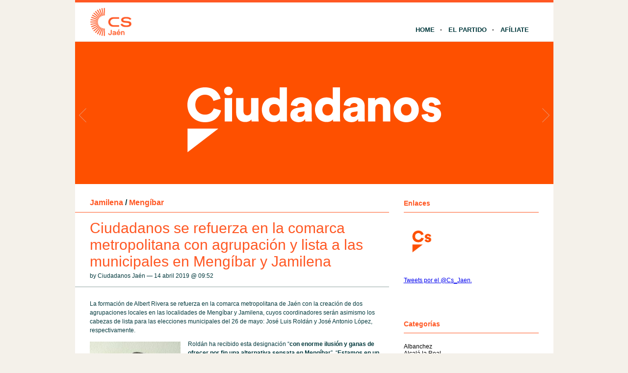

--- FILE ---
content_type: text/html; charset=UTF-8
request_url: http://jaen.ciudadanos-cs.org/2019/04/14/ciudadanos-se-refuerza-en-la-comarca-metropolitana-con-agrupacion-y-lista-a-las-municipales-en-mengibar-y-jamilena/
body_size: 9365
content:
<!DOCTYPE html PUBLIC "-//W3C//DTD XHTML 1.1//EN" "http://www.w3.org/TR/xhtml11/DTD/xhtml11.dtd">
<html xmlns="http://www.w3.org/1999/xhtml" dir="ltr" xml:lang="es">
	<head>
		<meta http-equiv="Content-Type" content="text/html; charset=UTF-8" />
		<title>Ciudadanos se refuerza en la comarca metropolitana con agrupación y lista a las municipales en Mengíbar y Jamilena | Ciudadanos | Jaén</title>
		<meta http-equiv="Content-language" content="es" />
		<link rel="profile" href="http://gmpg.org/xfn/11" />
				
		<meta name='robots' content='max-image-preview:large' />
	<style>img:is([sizes="auto" i], [sizes^="auto," i]) { contain-intrinsic-size: 3000px 1500px }</style>
	<link rel="alternate" type="application/rss+xml" title="Ciudadanos | Jaén &raquo; Feed" href="http://jaen.ciudadanos-cs.org/feed/" />
<link rel="alternate" type="application/rss+xml" title="Ciudadanos | Jaén &raquo; Feed de los comentarios" href="http://jaen.ciudadanos-cs.org/comments/feed/" />
<link rel="alternate" type="text/calendar" title="Ciudadanos | Jaén &raquo; iCal Feed" href="http://jaen.ciudadanos-cs.org/eventos/?ical=1" />
<link rel="alternate" type="application/rss+xml" title="Ciudadanos | Jaén &raquo; Comentario Ciudadanos se refuerza en la comarca metropolitana con agrupación y lista a las municipales en Mengíbar y Jamilena del feed" href="http://jaen.ciudadanos-cs.org/2019/04/14/ciudadanos-se-refuerza-en-la-comarca-metropolitana-con-agrupacion-y-lista-a-las-municipales-en-mengibar-y-jamilena/feed/" />
<script type="text/javascript">
/* <![CDATA[ */
window._wpemojiSettings = {"baseUrl":"https:\/\/s.w.org\/images\/core\/emoji\/15.0.3\/72x72\/","ext":".png","svgUrl":"https:\/\/s.w.org\/images\/core\/emoji\/15.0.3\/svg\/","svgExt":".svg","source":{"concatemoji":"http:\/\/jaen.ciudadanos-cs.org\/wp-includes\/js\/wp-emoji-release.min.js?ver=6.7.1"}};
/*! This file is auto-generated */
!function(i,n){var o,s,e;function c(e){try{var t={supportTests:e,timestamp:(new Date).valueOf()};sessionStorage.setItem(o,JSON.stringify(t))}catch(e){}}function p(e,t,n){e.clearRect(0,0,e.canvas.width,e.canvas.height),e.fillText(t,0,0);var t=new Uint32Array(e.getImageData(0,0,e.canvas.width,e.canvas.height).data),r=(e.clearRect(0,0,e.canvas.width,e.canvas.height),e.fillText(n,0,0),new Uint32Array(e.getImageData(0,0,e.canvas.width,e.canvas.height).data));return t.every(function(e,t){return e===r[t]})}function u(e,t,n){switch(t){case"flag":return n(e,"\ud83c\udff3\ufe0f\u200d\u26a7\ufe0f","\ud83c\udff3\ufe0f\u200b\u26a7\ufe0f")?!1:!n(e,"\ud83c\uddfa\ud83c\uddf3","\ud83c\uddfa\u200b\ud83c\uddf3")&&!n(e,"\ud83c\udff4\udb40\udc67\udb40\udc62\udb40\udc65\udb40\udc6e\udb40\udc67\udb40\udc7f","\ud83c\udff4\u200b\udb40\udc67\u200b\udb40\udc62\u200b\udb40\udc65\u200b\udb40\udc6e\u200b\udb40\udc67\u200b\udb40\udc7f");case"emoji":return!n(e,"\ud83d\udc26\u200d\u2b1b","\ud83d\udc26\u200b\u2b1b")}return!1}function f(e,t,n){var r="undefined"!=typeof WorkerGlobalScope&&self instanceof WorkerGlobalScope?new OffscreenCanvas(300,150):i.createElement("canvas"),a=r.getContext("2d",{willReadFrequently:!0}),o=(a.textBaseline="top",a.font="600 32px Arial",{});return e.forEach(function(e){o[e]=t(a,e,n)}),o}function t(e){var t=i.createElement("script");t.src=e,t.defer=!0,i.head.appendChild(t)}"undefined"!=typeof Promise&&(o="wpEmojiSettingsSupports",s=["flag","emoji"],n.supports={everything:!0,everythingExceptFlag:!0},e=new Promise(function(e){i.addEventListener("DOMContentLoaded",e,{once:!0})}),new Promise(function(t){var n=function(){try{var e=JSON.parse(sessionStorage.getItem(o));if("object"==typeof e&&"number"==typeof e.timestamp&&(new Date).valueOf()<e.timestamp+604800&&"object"==typeof e.supportTests)return e.supportTests}catch(e){}return null}();if(!n){if("undefined"!=typeof Worker&&"undefined"!=typeof OffscreenCanvas&&"undefined"!=typeof URL&&URL.createObjectURL&&"undefined"!=typeof Blob)try{var e="postMessage("+f.toString()+"("+[JSON.stringify(s),u.toString(),p.toString()].join(",")+"));",r=new Blob([e],{type:"text/javascript"}),a=new Worker(URL.createObjectURL(r),{name:"wpTestEmojiSupports"});return void(a.onmessage=function(e){c(n=e.data),a.terminate(),t(n)})}catch(e){}c(n=f(s,u,p))}t(n)}).then(function(e){for(var t in e)n.supports[t]=e[t],n.supports.everything=n.supports.everything&&n.supports[t],"flag"!==t&&(n.supports.everythingExceptFlag=n.supports.everythingExceptFlag&&n.supports[t]);n.supports.everythingExceptFlag=n.supports.everythingExceptFlag&&!n.supports.flag,n.DOMReady=!1,n.readyCallback=function(){n.DOMReady=!0}}).then(function(){return e}).then(function(){var e;n.supports.everything||(n.readyCallback(),(e=n.source||{}).concatemoji?t(e.concatemoji):e.wpemoji&&e.twemoji&&(t(e.twemoji),t(e.wpemoji)))}))}((window,document),window._wpemojiSettings);
/* ]]> */
</script>
<style id='wp-emoji-styles-inline-css' type='text/css'>

	img.wp-smiley, img.emoji {
		display: inline !important;
		border: none !important;
		box-shadow: none !important;
		height: 1em !important;
		width: 1em !important;
		margin: 0 0.07em !important;
		vertical-align: -0.1em !important;
		background: none !important;
		padding: 0 !important;
	}
</style>
<link rel='stylesheet' id='wp-block-library-css' href='http://jaen.ciudadanos-cs.org/wp-includes/css/dist/block-library/style.min.css?ver=6.7.1' type='text/css' media='all' />
<style id='classic-theme-styles-inline-css' type='text/css'>
/*! This file is auto-generated */
.wp-block-button__link{color:#fff;background-color:#32373c;border-radius:9999px;box-shadow:none;text-decoration:none;padding:calc(.667em + 2px) calc(1.333em + 2px);font-size:1.125em}.wp-block-file__button{background:#32373c;color:#fff;text-decoration:none}
</style>
<style id='global-styles-inline-css' type='text/css'>
:root{--wp--preset--aspect-ratio--square: 1;--wp--preset--aspect-ratio--4-3: 4/3;--wp--preset--aspect-ratio--3-4: 3/4;--wp--preset--aspect-ratio--3-2: 3/2;--wp--preset--aspect-ratio--2-3: 2/3;--wp--preset--aspect-ratio--16-9: 16/9;--wp--preset--aspect-ratio--9-16: 9/16;--wp--preset--color--black: #000000;--wp--preset--color--cyan-bluish-gray: #abb8c3;--wp--preset--color--white: #ffffff;--wp--preset--color--pale-pink: #f78da7;--wp--preset--color--vivid-red: #cf2e2e;--wp--preset--color--luminous-vivid-orange: #ff6900;--wp--preset--color--luminous-vivid-amber: #fcb900;--wp--preset--color--light-green-cyan: #7bdcb5;--wp--preset--color--vivid-green-cyan: #00d084;--wp--preset--color--pale-cyan-blue: #8ed1fc;--wp--preset--color--vivid-cyan-blue: #0693e3;--wp--preset--color--vivid-purple: #9b51e0;--wp--preset--gradient--vivid-cyan-blue-to-vivid-purple: linear-gradient(135deg,rgba(6,147,227,1) 0%,rgb(155,81,224) 100%);--wp--preset--gradient--light-green-cyan-to-vivid-green-cyan: linear-gradient(135deg,rgb(122,220,180) 0%,rgb(0,208,130) 100%);--wp--preset--gradient--luminous-vivid-amber-to-luminous-vivid-orange: linear-gradient(135deg,rgba(252,185,0,1) 0%,rgba(255,105,0,1) 100%);--wp--preset--gradient--luminous-vivid-orange-to-vivid-red: linear-gradient(135deg,rgba(255,105,0,1) 0%,rgb(207,46,46) 100%);--wp--preset--gradient--very-light-gray-to-cyan-bluish-gray: linear-gradient(135deg,rgb(238,238,238) 0%,rgb(169,184,195) 100%);--wp--preset--gradient--cool-to-warm-spectrum: linear-gradient(135deg,rgb(74,234,220) 0%,rgb(151,120,209) 20%,rgb(207,42,186) 40%,rgb(238,44,130) 60%,rgb(251,105,98) 80%,rgb(254,248,76) 100%);--wp--preset--gradient--blush-light-purple: linear-gradient(135deg,rgb(255,206,236) 0%,rgb(152,150,240) 100%);--wp--preset--gradient--blush-bordeaux: linear-gradient(135deg,rgb(254,205,165) 0%,rgb(254,45,45) 50%,rgb(107,0,62) 100%);--wp--preset--gradient--luminous-dusk: linear-gradient(135deg,rgb(255,203,112) 0%,rgb(199,81,192) 50%,rgb(65,88,208) 100%);--wp--preset--gradient--pale-ocean: linear-gradient(135deg,rgb(255,245,203) 0%,rgb(182,227,212) 50%,rgb(51,167,181) 100%);--wp--preset--gradient--electric-grass: linear-gradient(135deg,rgb(202,248,128) 0%,rgb(113,206,126) 100%);--wp--preset--gradient--midnight: linear-gradient(135deg,rgb(2,3,129) 0%,rgb(40,116,252) 100%);--wp--preset--font-size--small: 13px;--wp--preset--font-size--medium: 20px;--wp--preset--font-size--large: 36px;--wp--preset--font-size--x-large: 42px;--wp--preset--spacing--20: 0.44rem;--wp--preset--spacing--30: 0.67rem;--wp--preset--spacing--40: 1rem;--wp--preset--spacing--50: 1.5rem;--wp--preset--spacing--60: 2.25rem;--wp--preset--spacing--70: 3.38rem;--wp--preset--spacing--80: 5.06rem;--wp--preset--shadow--natural: 6px 6px 9px rgba(0, 0, 0, 0.2);--wp--preset--shadow--deep: 12px 12px 50px rgba(0, 0, 0, 0.4);--wp--preset--shadow--sharp: 6px 6px 0px rgba(0, 0, 0, 0.2);--wp--preset--shadow--outlined: 6px 6px 0px -3px rgba(255, 255, 255, 1), 6px 6px rgba(0, 0, 0, 1);--wp--preset--shadow--crisp: 6px 6px 0px rgba(0, 0, 0, 1);}:where(.is-layout-flex){gap: 0.5em;}:where(.is-layout-grid){gap: 0.5em;}body .is-layout-flex{display: flex;}.is-layout-flex{flex-wrap: wrap;align-items: center;}.is-layout-flex > :is(*, div){margin: 0;}body .is-layout-grid{display: grid;}.is-layout-grid > :is(*, div){margin: 0;}:where(.wp-block-columns.is-layout-flex){gap: 2em;}:where(.wp-block-columns.is-layout-grid){gap: 2em;}:where(.wp-block-post-template.is-layout-flex){gap: 1.25em;}:where(.wp-block-post-template.is-layout-grid){gap: 1.25em;}.has-black-color{color: var(--wp--preset--color--black) !important;}.has-cyan-bluish-gray-color{color: var(--wp--preset--color--cyan-bluish-gray) !important;}.has-white-color{color: var(--wp--preset--color--white) !important;}.has-pale-pink-color{color: var(--wp--preset--color--pale-pink) !important;}.has-vivid-red-color{color: var(--wp--preset--color--vivid-red) !important;}.has-luminous-vivid-orange-color{color: var(--wp--preset--color--luminous-vivid-orange) !important;}.has-luminous-vivid-amber-color{color: var(--wp--preset--color--luminous-vivid-amber) !important;}.has-light-green-cyan-color{color: var(--wp--preset--color--light-green-cyan) !important;}.has-vivid-green-cyan-color{color: var(--wp--preset--color--vivid-green-cyan) !important;}.has-pale-cyan-blue-color{color: var(--wp--preset--color--pale-cyan-blue) !important;}.has-vivid-cyan-blue-color{color: var(--wp--preset--color--vivid-cyan-blue) !important;}.has-vivid-purple-color{color: var(--wp--preset--color--vivid-purple) !important;}.has-black-background-color{background-color: var(--wp--preset--color--black) !important;}.has-cyan-bluish-gray-background-color{background-color: var(--wp--preset--color--cyan-bluish-gray) !important;}.has-white-background-color{background-color: var(--wp--preset--color--white) !important;}.has-pale-pink-background-color{background-color: var(--wp--preset--color--pale-pink) !important;}.has-vivid-red-background-color{background-color: var(--wp--preset--color--vivid-red) !important;}.has-luminous-vivid-orange-background-color{background-color: var(--wp--preset--color--luminous-vivid-orange) !important;}.has-luminous-vivid-amber-background-color{background-color: var(--wp--preset--color--luminous-vivid-amber) !important;}.has-light-green-cyan-background-color{background-color: var(--wp--preset--color--light-green-cyan) !important;}.has-vivid-green-cyan-background-color{background-color: var(--wp--preset--color--vivid-green-cyan) !important;}.has-pale-cyan-blue-background-color{background-color: var(--wp--preset--color--pale-cyan-blue) !important;}.has-vivid-cyan-blue-background-color{background-color: var(--wp--preset--color--vivid-cyan-blue) !important;}.has-vivid-purple-background-color{background-color: var(--wp--preset--color--vivid-purple) !important;}.has-black-border-color{border-color: var(--wp--preset--color--black) !important;}.has-cyan-bluish-gray-border-color{border-color: var(--wp--preset--color--cyan-bluish-gray) !important;}.has-white-border-color{border-color: var(--wp--preset--color--white) !important;}.has-pale-pink-border-color{border-color: var(--wp--preset--color--pale-pink) !important;}.has-vivid-red-border-color{border-color: var(--wp--preset--color--vivid-red) !important;}.has-luminous-vivid-orange-border-color{border-color: var(--wp--preset--color--luminous-vivid-orange) !important;}.has-luminous-vivid-amber-border-color{border-color: var(--wp--preset--color--luminous-vivid-amber) !important;}.has-light-green-cyan-border-color{border-color: var(--wp--preset--color--light-green-cyan) !important;}.has-vivid-green-cyan-border-color{border-color: var(--wp--preset--color--vivid-green-cyan) !important;}.has-pale-cyan-blue-border-color{border-color: var(--wp--preset--color--pale-cyan-blue) !important;}.has-vivid-cyan-blue-border-color{border-color: var(--wp--preset--color--vivid-cyan-blue) !important;}.has-vivid-purple-border-color{border-color: var(--wp--preset--color--vivid-purple) !important;}.has-vivid-cyan-blue-to-vivid-purple-gradient-background{background: var(--wp--preset--gradient--vivid-cyan-blue-to-vivid-purple) !important;}.has-light-green-cyan-to-vivid-green-cyan-gradient-background{background: var(--wp--preset--gradient--light-green-cyan-to-vivid-green-cyan) !important;}.has-luminous-vivid-amber-to-luminous-vivid-orange-gradient-background{background: var(--wp--preset--gradient--luminous-vivid-amber-to-luminous-vivid-orange) !important;}.has-luminous-vivid-orange-to-vivid-red-gradient-background{background: var(--wp--preset--gradient--luminous-vivid-orange-to-vivid-red) !important;}.has-very-light-gray-to-cyan-bluish-gray-gradient-background{background: var(--wp--preset--gradient--very-light-gray-to-cyan-bluish-gray) !important;}.has-cool-to-warm-spectrum-gradient-background{background: var(--wp--preset--gradient--cool-to-warm-spectrum) !important;}.has-blush-light-purple-gradient-background{background: var(--wp--preset--gradient--blush-light-purple) !important;}.has-blush-bordeaux-gradient-background{background: var(--wp--preset--gradient--blush-bordeaux) !important;}.has-luminous-dusk-gradient-background{background: var(--wp--preset--gradient--luminous-dusk) !important;}.has-pale-ocean-gradient-background{background: var(--wp--preset--gradient--pale-ocean) !important;}.has-electric-grass-gradient-background{background: var(--wp--preset--gradient--electric-grass) !important;}.has-midnight-gradient-background{background: var(--wp--preset--gradient--midnight) !important;}.has-small-font-size{font-size: var(--wp--preset--font-size--small) !important;}.has-medium-font-size{font-size: var(--wp--preset--font-size--medium) !important;}.has-large-font-size{font-size: var(--wp--preset--font-size--large) !important;}.has-x-large-font-size{font-size: var(--wp--preset--font-size--x-large) !important;}
:where(.wp-block-post-template.is-layout-flex){gap: 1.25em;}:where(.wp-block-post-template.is-layout-grid){gap: 1.25em;}
:where(.wp-block-columns.is-layout-flex){gap: 2em;}:where(.wp-block-columns.is-layout-grid){gap: 2em;}
:root :where(.wp-block-pullquote){font-size: 1.5em;line-height: 1.6;}
</style>
<link rel='stylesheet' id='sight-style-css' href='http://jaen.ciudadanos-cs.org/wp-content/themes/blogs-cs/style.css?ver=2.2.5' type='text/css' media='all' />
<!--[if IE]>
<link rel='stylesheet' id='sight-ie-css' href='http://jaen.ciudadanos-cs.org/wp-content/themes/blogs-cs/ie.css?ver=20131217' type='text/css' media='all' />
<![endif]-->
<script type="text/javascript" src="http://jaen.ciudadanos-cs.org/wp-includes/js/jquery/jquery.min.js?ver=3.7.1" id="jquery-core-js"></script>
<script type="text/javascript" src="http://jaen.ciudadanos-cs.org/wp-includes/js/jquery/jquery-migrate.min.js?ver=3.4.1" id="jquery-migrate-js"></script>
<script type="text/javascript" src="http://jaen.ciudadanos-cs.org/wp-content/themes/blogs-cs/js/jquery.cycle.all.min.js?ver=20131219" id="cycle-js"></script>
<script type="text/javascript" src="http://jaen.ciudadanos-cs.org/wp-content/themes/blogs-cs/js/jquery.cookie.js?ver=20131219" id="cookie-js"></script>
<link rel="https://api.w.org/" href="http://jaen.ciudadanos-cs.org/wp-json/" /><link rel="alternate" title="JSON" type="application/json" href="http://jaen.ciudadanos-cs.org/wp-json/wp/v2/posts/1383" /><link rel="EditURI" type="application/rsd+xml" title="RSD" href="http://jaen.ciudadanos-cs.org/xmlrpc.php?rsd" />
<link rel="canonical" href="http://jaen.ciudadanos-cs.org/2019/04/14/ciudadanos-se-refuerza-en-la-comarca-metropolitana-con-agrupacion-y-lista-a-las-municipales-en-mengibar-y-jamilena/" />
<link rel='shortlink' href='http://jaen.ciudadanos-cs.org/?p=1383' />
<link rel="alternate" title="oEmbed (JSON)" type="application/json+oembed" href="http://jaen.ciudadanos-cs.org/wp-json/oembed/1.0/embed?url=http%3A%2F%2Fjaen.ciudadanos-cs.org%2F2019%2F04%2F14%2Fciudadanos-se-refuerza-en-la-comarca-metropolitana-con-agrupacion-y-lista-a-las-municipales-en-mengibar-y-jamilena%2F" />
<link rel="alternate" title="oEmbed (XML)" type="text/xml+oembed" href="http://jaen.ciudadanos-cs.org/wp-json/oembed/1.0/embed?url=http%3A%2F%2Fjaen.ciudadanos-cs.org%2F2019%2F04%2F14%2Fciudadanos-se-refuerza-en-la-comarca-metropolitana-con-agrupacion-y-lista-a-las-municipales-en-mengibar-y-jamilena%2F&#038;format=xml" />
<script src='http://blogs.ciudadanos-cs.org/?dm=aab865b861febcb06f2c7faff17c9fb7&amp;action=load&amp;blogid=129&amp;siteid=1&amp;t=861502422&amp;back=http%3A%2F%2Fjaen.ciudadanos-cs.org%2F2019%2F04%2F14%2Fciudadanos-se-refuerza-en-la-comarca-metropolitana-con-agrupacion-y-lista-a-las-municipales-en-mengibar-y-jamilena%2F' type='text/javascript'></script><meta name="tec-api-version" content="v1"><meta name="tec-api-origin" content="http://jaen.ciudadanos-cs.org"><link rel="https://theeventscalendar.com/" href="http://jaen.ciudadanos-cs.org/wp-json/tribe/events/v1/" /><style type="text/css">.recentcomments a{display:inline !important;padding:0 !important;margin:0 !important;}</style>				
				<!-- Slider -->
		<link rel="stylesheet" href="http://jaen.ciudadanos-cs.org/wp-content/themes/blogs-cs/css/slider.css" type="text/css" media="screen" />
		<script type="text/javascript" src="http://jaen.ciudadanos-cs.org/wp-content/themes/blogs-cs/js/jquery.easing.1.2.js"></script>
		<script src="http://jaen.ciudadanos-cs.org/wp-content/themes/blogs-cs/js/jquery.anythingslider.js" type="text/javascript" charset="utf-8"></script>
		<script type="text/javascript">
			function formatText(index, panel) {
				return index + "";
			}
			jQuery(document).ready(function($)
			{
				$('.anythingSlider').anythingSlider({
					easing: "easeInOutExpo",          // Anything other than "linear" or "swing" requires the easing plugin
					autoPlay: true,                   // This turns off the entire FUNCTIONALY, not just if it starts running or not.
					delay: 7000,                      // How long between slide transitions in AutoPlay mode
					startStopped: false,              // If autoPlay is on, this can force it to start stopped
					animationTime: 600,               // How long the slide transition takes
					hashTags: false,                  // Should links change the hashtag in the URL?
					buildNavigation: false,           // If true, builds and list of anchor links to link to each slide
					pauseOnHover: true,               // If true, and autoPlay is enabled, the show will pause on hover
					startText: "Play",                // Start text
					stopText: "Pause",                // Stop text
					navigationFormatter: formatText   // Details at the top of the file on this use (advanced use)
				});
			});
		</script>
		
			</head>
	<body class="post-template-default single single-post postid-1383 single-format-standard tribe-no-js">

				
		<div id="fb-root"></div>
		<script>(function(d, s, id) {
			var js, fjs = d.getElementsByTagName(s)[0];
			if (d.getElementById(id)) return;
			js = d.createElement(s); js.id = id;
			js.src = "//connect.facebook.net/" + "es_ES" + "/sdk.js#xfbml=1&version=v2.3";
			fjs.parentNode.insertBefore(js, fjs);
		}(document, 'script', 'facebook-jssdk'));</script>
		
		<div class="wrapper">
			<div class="header clear">
				<div class="logo">
					<a href="http://jaen.ciudadanos-cs.org"><img style="min-height: 70px" src="http://jaen.ciudadanos-cs.org/wp-content/uploads/sites/129/2023/02/Jaén.png" alt="Ciudadanos | Jaén"/></a>
				</div>

				
				<div class="nav">
					<ul class="dd" id="dd">
						<li class="menu-item menu-item-type-custom  menu-item-home">
							<a href="http://jaen.ciudadanos-cs.org">Home</a>
						</li>
						<li class="menu-item menu-item-type-post_type">
							<a href="http://www.ciudadanos-cs.org/es/" target="_blank">El Partido</a>
						</li>
						
						
						<li class="menu-item menu-item-type-post_type">
							<a href="http://www.ciudadanos-cs.org/jsp/publico/contactar/afiliacion.do" target="_blank">Afíliate</a>
						</li>
					</ul>
				</div>

							</div>

									
	
	
		<div class="anythingSlider">
		
			<div class="wrapper">
				<ul>
													<li>
									<div class="img_slide">
																					<a target="_blank" href="https://www.ciudadanos-cs.org/">
												<img src="http://jaen.ciudadanos-cs.org/wp-content/uploads/2019/11/banner-1.png" />
											</a>
																			</div>
									<div class="text_slide">
										<div class="categoria"></div>
										<div class="titol"></div>
										<div class="text"></div>
									</div>
								</li>
															<li>
									<div class="img_slide">
																					<a target="_blank" href="https://www.ciudadanos-cs.org/participa">
												<img src="http://jaen.ciudadanos-cs.org/wp-content/uploads/2023/02/banner-redes-sociales.png" />
											</a>
																			</div>
									<div class="text_slide">
										<div class="categoria"></div>
										<div class="titol"></div>
										<div class="text"></div>
									</div>
								</li>
											</ul>
			</div>
			
		</div> <!-- END AnythingSlider -->

			<!-- Container -->
			<div id="container" class="clear">
				<!-- Content -->
				<div id="content">

			
		<div class="content-title">
			<a href="http://jaen.ciudadanos-cs.org/category/jamilena/" rel="category tag">Jamilena</a> <span>/</span> <a href="http://jaen.ciudadanos-cs.org/category/mengibar/" rel="category tag">Mengíbar</a>					</div>

		<div class="entry">
			<div class="single clear post-1383 post type-post status-publish format-standard has-post-thumbnail hentry category-jamilena category-mengibar" id="post_1383">
				<div class="post-meta">
					<h1>Ciudadanos se refuerza en la comarca metropolitana con agrupación y lista a las municipales en Mengíbar y Jamilena</h1>
					by Ciudadanos Jaén &#8212; 14 abril 2019 @ <a href="#comment-">09:52</a>					</div>
				<div class="post-content"><p>La formación de Albert Rivera se refuerza en la comarca metropolitana de Jaén con la creación de dos agrupaciones locales en las localidades de Mengíbar y Jamilena, cuyos coordinadores serán asimismo los cabezas de lista para las elecciones municipales del 26 de mayo: José Luis Roldán y José Antonio López, respectivamente.</p>
<p><img decoding="async" class=" wp-image-1384 alignleft" src="http://jaen.ciudadanos-cs.org/wp-content/uploads/sites/129/2019/04/Cs-Mengibar-Jose-Luis-Roldan-223x300.jpeg" alt="" width="185" height="249" srcset="http://jaen.ciudadanos-cs.org/wp-content/uploads/sites/129/2019/04/Cs-Mengibar-Jose-Luis-Roldan-223x300.jpeg 223w, http://jaen.ciudadanos-cs.org/wp-content/uploads/sites/129/2019/04/Cs-Mengibar-Jose-Luis-Roldan.jpeg 762w" sizes="(max-width: 185px) 100vw, 185px" /></p>
<p>Roldán ha recibido esta designación “<strong>con enorme ilusión y ganas de ofrecer por fin una alternativa sensata en Mengíbar</strong>”. “<strong>Estamos en un momento histórico. En pocas semanas tenemos la oportunidad de tener un presidente que luchará por la igualdad de todos los españoles, y tan solo un mes más tarde por fin podremos devolver a nuestra ciudad la ilusión e impulsar las reformas que se merece”, </strong>ha dicho.</p>
<p>Roldán es Diplomado en Magisterio por la Universidad de Granada. Poseee estudios de Contabilidad Financiera en Faecta y ha trabajado más de 22 años en la empresa privada como administrativo contable.</p>
<p>&nbsp;</p>
<p>Por su parte, así de contundente se ha expresado José Antonio López, actual coordinador de la agrupación en Jamilena, tras oficializarse su nombramiento como cabeza de lista de las municipales de la formación naranja en Jamilena: “<strong>Venimos para ganar y para solucionar los problemas de Jamilena. Los jamilenses me conocen por mi trabajo, constancia y dedicación a mi pueblo, y</strong> <strong>vamos a luchar por mejorar las condiciones de vida de nuestros vecinos.</strong></p>
<p><img decoding="async" class=" wp-image-1385 alignleft" src="http://jaen.ciudadanos-cs.org/wp-content/uploads/sites/129/2019/04/Jose-Antonio-Lopez-168x300.jpeg" alt="" width="153" height="273" srcset="http://jaen.ciudadanos-cs.org/wp-content/uploads/sites/129/2019/04/Jose-Antonio-Lopez-168x300.jpeg 168w, http://jaen.ciudadanos-cs.org/wp-content/uploads/sites/129/2019/04/Jose-Antonio-Lopez-768x1370.jpeg 768w, http://jaen.ciudadanos-cs.org/wp-content/uploads/sites/129/2019/04/Jose-Antonio-Lopez-574x1024.jpeg 574w, http://jaen.ciudadanos-cs.org/wp-content/uploads/sites/129/2019/04/Jose-Antonio-Lopez.jpeg 897w" sizes="(max-width: 153px) 100vw, 153px" /></p>
<p><strong>“Los ciudadanos de Jamilena están hartos de la manera de hacer política que han tenido el PSOE y el PP, están hartos de que les tomen el pelo o de que les traten como menores de edad y por eso estamos aquí.  Me presento como candidato a la alcaldía de Jamilena por Ciudadanos junto con un grupo de personas que tienen conocimientos reales de lo que nuestro pueblo necesita”</strong>, ha asegurado el coordinador de Cs Jamilena, tras explicar que “<strong>en los próximos días</strong>” se dará a conocer el resto de la candidatura.</p>
<p>Antes de entrar en política, López se dedicaba a su empresa familiar de artes gráficas y diseño. Durante los ocho últimos años ha ocupado el cargo de Primer Teniente Alcalde del Ayuntamiento de Jamilena, siendo su responsabilidad principal las áreas de Obras y Urbanismo y Hacienda.</p>
<p>&nbsp;</p>
</div>
				<div class="post-footer"></div>
							</div>
			<div class="post-navigation clear">
															<a class="post-prev" href="http://jaen.ciudadanos-cs.org/2019/04/13/miguel-moreno-liderara-la-lista-a-las-municipales-de-ciudadanos-en-porcuna/"><em>Entrada anterior</em><span>Miguel Moreno liderará la lista a las municipales de Ciudadanos en Porcuna</span></a>
																<a class="post-next" href="http://jaen.ciudadanos-cs.org/2019/04/15/marian-adan-arranca-la-campana-en-las-villas-y-la-sierra-de-cazorla-para-reivindicar-la-jaen-aislada-y-despoblada/"><em>Entrada siguiente</em><span>Marián Adán arranca la campaña en Las Villas y la Sierra de Cazorla para reivindicar la Jaén aislada y despoblada</span></a>
								</div>
		</div>

			

			</div>
			<!-- /Content -->

			<div class="sidebar"><div class="widget widget_getconnected"><h3>Enlaces</h3><div class="widget-body clear">
		<!-- Twitter -->
				<!-- /Twitter -->

		<!-- Facebook -->
				<!-- /Facebook -->

		<!-- Flickr -->
				<!-- /Flickr -->

		<!-- Behance -->
				<!-- /Behance -->

		<!-- Delicious -->
				<!-- /Delicious -->

		<!-- Stumbleupon -->
				<!-- /Stumbleupon -->

		<!-- Tumblr -->
				<!-- /Tumblr -->

		<!-- Vimeo -->
				<!-- /Vimeo -->

		<!-- Youtube -->
				<!-- /Youtube -->
		<!-- Web Cs -->
		<div class="getconnected_webcs">
			<a target="_blank" href="http://www.ciudadanos-cs.org/" title="Web Cs"></a>
		</div>
		<!-- /Web Cs -->
				<!-- Movimiento Ciudadano -->
				<!-- /Movimiento Ciudadano -->

		</div></div><a class="twitter-timeline" href="https://twitter.com/Cs_Jaen" data-widget-id="733371024847278085">Tweets por el @Cs_Jaen.</a> <script>!function(d,s,id){var js,fjs=d.getElementsByTagName(s)[0],p=/^http:/.test(d.location)?'http':'https';if(!d.getElementById(id)){js=d.createElement(s);js.id=id;js.src=p+"://platform.twitter.com/widgets.js";fjs.parentNode.insertBefore(js,fjs);}}(document,"script","twitter-wjs");</script><div style="height:20px"></div><div class="fb-page" data-href="https://www.facebook.com/csjaen" data-tabs="timeline" data-small-header="false" data-adapt-container-width="true" data-hide-cover="false" data-show-facepile="false"><div class="fb-xfbml-parse-ignore"><blockquote cite="https://www.facebook.com/csjaen"><a href="https://www.facebook.com/csjaen">Ciudadanos Jaén</a></blockquote></div></div><div style="height:40px"></div><div class="widget widget_text"><h3>Categorías</h3><div class="widget-body clear">			<div class="textwidget">	<a href="http://jaen.ciudadanos-cs.org/category/albanchez/">Albanchez</a><br />
	<a href="http://jaen.ciudadanos-cs.org/category/alcala-la-real/">Alcalá la Real</a><br />
	<a href="http://jaen.ciudadanos-cs.org/category/aldeaquemada/">Aldeaquemada</a><br />
	<a href="http://jaen.ciudadanos-cs.org/category/andujar/">Andújar</a><br />
	<a href="http://jaen.ciudadanos-cs.org/category/arjona/">Arjona</a><br />
	<a href="http://jaen.ciudadanos-cs.org/category/arjonilla/">Arjonilla</a><br />
	<a href="http://jaen.ciudadanos-cs.org/category/baeza/">Baeza</a><br />
	<a href="http://jaen.ciudadanos-cs.org/category/bailen/">Bailén</a><br />
	<a href="http://jaen.ciudadanos-cs.org/category/campillo-de-arenas/">Campillo de Arenas</a><br />
	<a href="http://jaen.ciudadanos-cs.org/category/carcheles/">Carcheles</a><br />
	<a href="http://jaen.ciudadanos-cs.org/category/castellar/">Castellar</a><br />
	<a href="http://jaen.ciudadanos-cs.org/category/cs-en-diputacion/">Cs en Diputación</a><br />
	<a href="http://jaen.ciudadanos-cs.org/category/cs-en-el-congreso/">Cs en el Congreso de los Diputados</a><br />
	<a href="http://jaen.ciudadanos-cs.org/category/parlamentoandaluz/">Cs en el Parlamento de Andalucía</a><br />
	<a href="http://jaen.ciudadanos-cs.org/category/cs-en-el-parlamento-europeo/">Cs en el Parlamento Europeo</a><br />
	<a href="http://jaen.ciudadanos-cs.org/category/cs-fuerte-del-rey/">Fuerte del Rey</a><br />
	<a href="http://jaen.ciudadanos-cs.org/category/iznatoraf/">Iznatoraf</a><br />
	<a href="http://jaen.ciudadanos-cs.org/category/jaenciudad/">Jaén ciudad</a><br />
	<a href="http://jaen.ciudadanos-cs.org/category/provincial/">Jaén Provincia</a><br />
	<a href="http://jaen.ciudadanos-cs.org/category/jamilena/">Jamilena</a><br />
	<a href="http://jaen.ciudadanos-cs.org/category/jodar/">Jódar</a><br />
	<a href="http://jaen.ciudadanos-cs.org/category/jovenes-ciudadanos/">Jóvenes Ciudadanos</a><br />
	<a href="http://jaen.ciudadanos-cs.org/category/la-carolina/">La Carolina</a><br />
	<a href="http://jaen.ciudadanos-cs.org/category/la-guardia/">La Guardia</a><br />
	<a href="http://jaen.ciudadanos-cs.org/category/linares/">Linares</a><br />
	<a href="http://jaen.ciudadanos-cs.org/category/los-villares/">Los Villares</a><br />
	<a href="http://jaen.ciudadanos-cs.org/category/mancha-real/">Mancha Real</a><br />
	<a href="http://jaen.ciudadanos-cs.org/category/marmolejo/">Marmolejo</a><br />
	<a href="http://jaen.ciudadanos-cs.org/category/martos/">Martos</a><br />
	<a href="http://jaen.ciudadanos-cs.org/category/mengibar/">Mengíbar</a><br />
	<a href="http://jaen.ciudadanos-cs.org/category/porcuna/">Porcuna</a><br />
	<a href="http://jaen.ciudadanos-cs.org/category/pozo-alcon/">Pozo Alcon</a><br />
	<a href="http://jaen.ciudadanos-cs.org/category/quesada/">Quesada</a><br />
	<a href="http://jaen.ciudadanos-cs.org/category/rus/">Rus</a><br />
	<a href="http://jaen.ciudadanos-cs.org/category/torredelcampo/">Torredelcampo</a><br />
	<a href="http://jaen.ciudadanos-cs.org/category/torredonjimeno/">Torredonjimeno</a><br />
	<a href="http://jaen.ciudadanos-cs.org/category/ubeda/">Úbeda</a><br />
</div>
		</div></div></div>
			</div>
			<!-- /Container -->

			<div class="footer">
				<p class="copyright">© 2026 <a href="http://jaen.ciudadanos-cs.org">Ciudadanos | Jaén</a></p>
			</div>
		</div>
				<script>
		( function ( body ) {
			'use strict';
			body.className = body.className.replace( /\btribe-no-js\b/, 'tribe-js' );
		} )( document.body );
		</script>
		<script type='text/javascript'> /* <![CDATA[ */var tribe_l10n_datatables = {"aria":{"sort_ascending":": activate to sort column ascending","sort_descending":": activate to sort column descending"},"length_menu":"Show _MENU_ entries","empty_table":"No data available in table","info":"Showing _START_ to _END_ of _TOTAL_ entries","info_empty":"Showing 0 to 0 of 0 entries","info_filtered":"(filtered from _MAX_ total entries)","zero_records":"No matching records found","search":"Search:","all_selected_text":"All items on this page were selected. ","select_all_link":"Select all pages","clear_selection":"Clear Selection.","pagination":{"all":"All","next":"Next","previous":"Previous"},"select":{"rows":{"0":"","_":": Selected %d rows","1":": Selected 1 row"}},"datepicker":{"dayNames":["domingo","lunes","martes","mi\u00e9rcoles","jueves","viernes","s\u00e1bado"],"dayNamesShort":["Dom","Lun","Mar","Mi\u00e9","Jue","Vie","S\u00e1b"],"dayNamesMin":["D","L","M","X","J","V","S"],"monthNames":["enero","febrero","marzo","abril","mayo","junio","julio","agosto","septiembre","octubre","noviembre","diciembre"],"monthNamesShort":["enero","febrero","marzo","abril","mayo","junio","julio","agosto","septiembre","octubre","noviembre","diciembre"],"nextText":"Siguiente","prevText":"Anterior","currentText":"Hoy","closeText":"Hecho"}};/* ]]> */ </script><script type="text/javascript" src="http://jaen.ciudadanos-cs.org/wp-content/themes/blogs-cs/js/script.js?ver=20131220" id="script-js"></script>

			</body>
</html>
